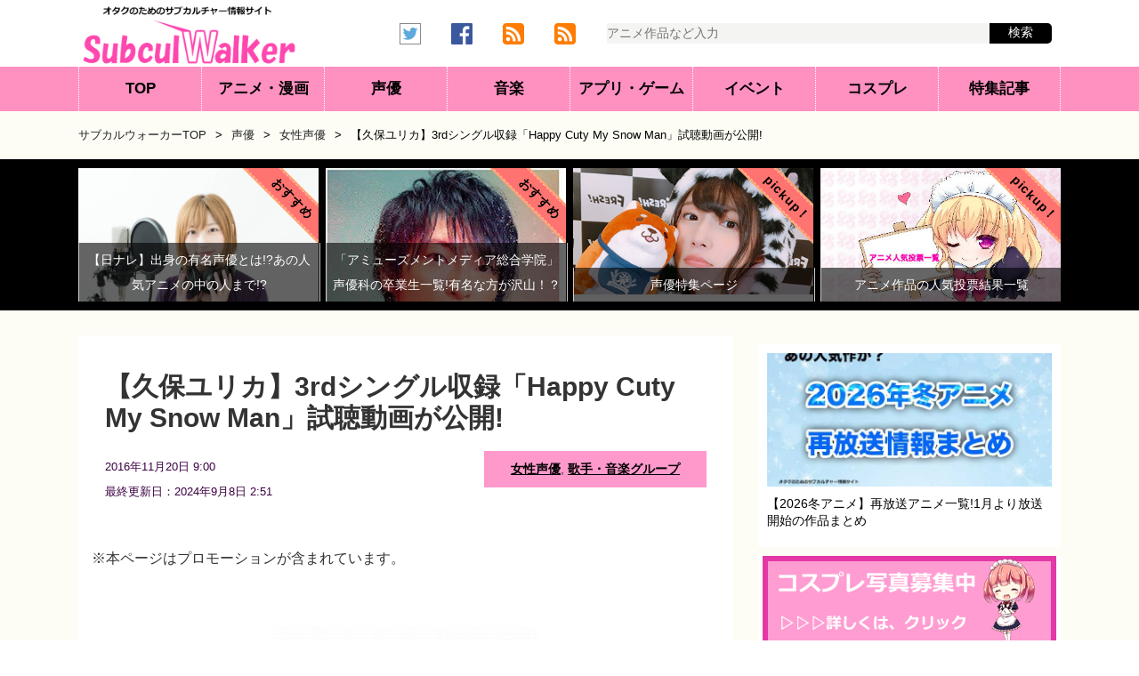

--- FILE ---
content_type: text/html; charset=UTF-8
request_url: https://subculwalker.com/archives/33664/
body_size: 16569
content:
<!DOCTYPE html>
<html lang="ja">
<head>
<meta charset="UTF-8">
<meta http-equiv="X-UA-Compatible" content="IE=Edge">
<meta name="google-site-verification" content="uNKFyNUL4SdTineRxAJKEb15M6LDiH_wa8UwTkjZCVI">
<meta name="msvalidate.01" content="79E9F39D81EE7EFF895D1038B73179BC">
<meta name="viewport" content="width=device-width, initial-scale=1, minimum-scale=1, maximum-scale=1, user-scalable=no">
<link rel="alternate" title="サブカルウォーカー RSS Feed" href="https://subculwalker.com/feed/">
<link rel="pingback" href="https://subculwalker.com/xmlrpc.php">
<link rel="shortcut icon" href="https://subculwalker.com/wp-content/themes/subculwalker/images/rogo1.ico">
<link rel="apple-touch-icon-precomposed" href="https://subculwalker.com/wp-content/themes/subculwalker/images/apple-touch-icon-precomposed.png">
<style>lite-youtube{background-color:#000;position:relative;display:block;contain:content;background-position:center center;background-size:cover;cursor:pointer;max-width:720px}lite-youtube::before{content:'';display:block;position:absolute;top:0;background-image:url([data-uri]);background-position:top;background-repeat:repeat-x;height:60px;padding-bottom:50px;width:100%;transition:all .2s cubic-bezier(0,0,.2,1)}lite-youtube::after{content:"";display:block;padding-bottom: calc(100% / (16 / 9))}lite-youtube>iframe{width:100%;height:100%;position:absolute;top:0;left:0;border:0}lite-youtube>.lty-playbtn{display:block;width:68px;height:48px;position:absolute;cursor:pointer;transform:translate3d(-50%,-50%,0);top:50%;left:50%;z-index:1;background-color:transparent;background-image:url(data:image/svg+xml;utf8,<svg\ xmlns=\"http://www.w3.org/2000/svg\"\ viewBox=\"0\ 0\ 68\ 48\"><path\ d=\"M66.52\ 7.74c-.78-2.93-2.49-5.41-5.42-6.19C55.79.13\ 34\ 0\ 34\ 0S12.21.13\ 6.9\ 1.55c-2.93.78-4.63\ 3.26-5.42\ 6.19C.06\ 13.05\ 0\ 24\ 0\ 24s.06\ 10.95\ 1.48\ 16.26c.78\ 2.93\ 2.49\ 5.41\ 5.42\ 6.19C12.21\ 47.87\ 34\ 48\ 34\ 48s21.79-.13\ 27.1-1.55c2.93-.78\ 4.64-3.26\ 5.42-6.19C67.94\ 34.95\ 68\ 24\ 68\ 24s-.06-10.95-1.48-16.26z\"\ fill=\"red\"/><path\ d=\"M45\ 24\ 27\ 14v20\"\ fill=\"white\"/></svg>);filter:grayscale(100%);transition:filter .1s cubic-bezier(0,0,.2,1);border:none}lite-youtube:hover>.lty-playbtn,lite-youtube .lty-playbtn:focus{filter:none}lite-youtube.lyt-activated{cursor:unset}lite-youtube.lyt-activated::before,lite-youtube.lyt-activated>.lty-playbtn{opacity:0;pointer-events:none}.lyt-visually-hidden{clip:rect(0 0 0 0);clip-path:inset(50%);height:1px;overflow:hidden;position:absolute;white-space:nowrap;width:1px}</style>
<title>【久保ユリカ】3rdシングル収録「Happy Cuty My Snow Man」試聴動画が公開! | サブカルウォーカー</title>
<style id='wp-img-auto-sizes-contain-inline-css' type='text/css'>img:is([sizes=auto i],[sizes^="auto," i]){contain-intrinsic-size:3000px 1500px}</style><style id='wp-block-library-inline-css' type='text/css'>:root{--wp-block-synced-color:#7a00df;--wp-block-synced-color--rgb:122 , 0 , 223;--wp-bound-block-color:var(--wp-block-synced-color);--wp-editor-canvas-background:#ddd;--wp-admin-theme-color:#007cba;--wp-admin-theme-color--rgb:0 , 124 , 186;--wp-admin-theme-color-darker-10:#006ba1;--wp-admin-theme-color-darker-10--rgb:0 , 107 , 160.5;--wp-admin-theme-color-darker-20:#005a87;--wp-admin-theme-color-darker-20--rgb:0 , 90 , 135;--wp-admin-border-width-focus:2px}@media (min-resolution:192dpi){:root{--wp-admin-border-width-focus:1.5px}}.wp-element-button{cursor:pointer}:root .has-very-light-gray-background-color{background-color:#eee}:root .has-very-dark-gray-background-color{background-color:#313131}:root .has-very-light-gray-color{color:#eee}:root .has-very-dark-gray-color{color:#313131}:root .has-vivid-green-cyan-to-vivid-cyan-blue-gradient-background{background:linear-gradient(135deg,#00d084,#0693e3)}:root .has-purple-crush-gradient-background{background:linear-gradient(135deg,#34e2e4,#4721fb 50%,#ab1dfe)}:root .has-hazy-dawn-gradient-background{background:linear-gradient(135deg,#faaca8,#dad0ec)}:root .has-subdued-olive-gradient-background{background:linear-gradient(135deg,#fafae1,#67a671)}:root .has-atomic-cream-gradient-background{background:linear-gradient(135deg,#fdd79a,#004a59)}:root .has-nightshade-gradient-background{background:linear-gradient(135deg,#330968,#31cdcf)}:root .has-midnight-gradient-background{background:linear-gradient(135deg,#020381,#2874fc)}:root{--wp--preset--font-size--normal:16px;--wp--preset--font-size--huge:42px}.has-regular-font-size{font-size:1em}.has-larger-font-size{font-size:2.625em}.has-normal-font-size{font-size:var(--wp--preset--font-size--normal)}.has-huge-font-size{font-size:var(--wp--preset--font-size--huge)}.has-text-align-center{text-align:center}.has-text-align-left{text-align:left}.has-text-align-right{text-align:right}.has-fit-text{white-space:nowrap!important}#end-resizable-editor-section{display:none}.aligncenter{clear:both}.items-justified-left{justify-content:flex-start}.items-justified-center{justify-content:center}.items-justified-right{justify-content:flex-end}.items-justified-space-between{justify-content:space-between}.screen-reader-text{border:0;clip-path:inset(50%);height:1px;margin:-1px;overflow:hidden;padding:0;position:absolute;width:1px;word-wrap:normal!important}.screen-reader-text:focus{background-color:#ddd;clip-path:none;color:#444;display:block;font-size:1em;height:auto;left:5px;line-height:normal;padding:15px 23px 14px;text-decoration:none;top:5px;width:auto;z-index:100000}html :where(.has-border-color){border-style:solid}html :where([style*=border-top-color]){border-top-style:solid}html :where([style*=border-right-color]){border-right-style:solid}html :where([style*=border-bottom-color]){border-bottom-style:solid}html :where([style*=border-left-color]){border-left-style:solid}html :where([style*=border-width]){border-style:solid}html :where([style*=border-top-width]){border-top-style:solid}html :where([style*=border-right-width]){border-right-style:solid}html :where([style*=border-bottom-width]){border-bottom-style:solid}html :where([style*=border-left-width]){border-left-style:solid}html :where(img[class*=wp-image-]){height:auto;max-width:100%}:where(figure){margin:0 0 1em}html :where(.is-position-sticky){--wp-admin--admin-bar--position-offset:var(--wp-admin--admin-bar--height,0)}@media screen and (max-width:600px){html :where(.is-position-sticky){--wp-admin--admin-bar--position-offset:0}}</style><style id='global-styles-inline-css' type='text/css'>:root{--wp--preset--aspect-ratio--square:1;--wp--preset--aspect-ratio--4-3: 4/3;--wp--preset--aspect-ratio--3-4: 3/4;--wp--preset--aspect-ratio--3-2: 3/2;--wp--preset--aspect-ratio--2-3: 2/3;--wp--preset--aspect-ratio--16-9: 16/9;--wp--preset--aspect-ratio--9-16: 9/16;--wp--preset--color--black:#000;--wp--preset--color--cyan-bluish-gray:#abb8c3;--wp--preset--color--white:#fff;--wp--preset--color--pale-pink:#f78da7;--wp--preset--color--vivid-red:#cf2e2e;--wp--preset--color--luminous-vivid-orange:#ff6900;--wp--preset--color--luminous-vivid-amber:#fcb900;--wp--preset--color--light-green-cyan:#7bdcb5;--wp--preset--color--vivid-green-cyan:#00d084;--wp--preset--color--pale-cyan-blue:#8ed1fc;--wp--preset--color--vivid-cyan-blue:#0693e3;--wp--preset--color--vivid-purple:#9b51e0;--wp--preset--gradient--vivid-cyan-blue-to-vivid-purple:linear-gradient(135deg,#0693e3 0%,#9b51e0 100%);--wp--preset--gradient--light-green-cyan-to-vivid-green-cyan:linear-gradient(135deg,#7adcb4 0%,#00d082 100%);--wp--preset--gradient--luminous-vivid-amber-to-luminous-vivid-orange:linear-gradient(135deg,#fcb900 0%,#ff6900 100%);--wp--preset--gradient--luminous-vivid-orange-to-vivid-red:linear-gradient(135deg,#ff6900 0%,#cf2e2e 100%);--wp--preset--gradient--very-light-gray-to-cyan-bluish-gray:linear-gradient(135deg,#eee 0%,#a9b8c3 100%);--wp--preset--gradient--cool-to-warm-spectrum:linear-gradient(135deg,#4aeadc 0%,#9778d1 20%,#cf2aba 40%,#ee2c82 60%,#fb6962 80%,#fef84c 100%);--wp--preset--gradient--blush-light-purple:linear-gradient(135deg,#ffceec 0%,#9896f0 100%);--wp--preset--gradient--blush-bordeaux:linear-gradient(135deg,#fecda5 0%,#fe2d2d 50%,#6b003e 100%);--wp--preset--gradient--luminous-dusk:linear-gradient(135deg,#ffcb70 0%,#c751c0 50%,#4158d0 100%);--wp--preset--gradient--pale-ocean:linear-gradient(135deg,#fff5cb 0%,#b6e3d4 50%,#33a7b5 100%);--wp--preset--gradient--electric-grass:linear-gradient(135deg,#caf880 0%,#71ce7e 100%);--wp--preset--gradient--midnight:linear-gradient(135deg,#020381 0%,#2874fc 100%);--wp--preset--font-size--small:13px;--wp--preset--font-size--medium:20px;--wp--preset--font-size--large:36px;--wp--preset--font-size--x-large:42px;--wp--preset--spacing--20:.44rem;--wp--preset--spacing--30:.67rem;--wp--preset--spacing--40:1rem;--wp--preset--spacing--50:1.5rem;--wp--preset--spacing--60:2.25rem;--wp--preset--spacing--70:3.38rem;--wp--preset--spacing--80:5.06rem;--wp--preset--shadow--natural:6px 6px 9px rgba(0,0,0,.2);--wp--preset--shadow--deep:12px 12px 50px rgba(0,0,0,.4);--wp--preset--shadow--sharp:6px 6px 0 rgba(0,0,0,.2);--wp--preset--shadow--outlined:6px 6px 0 -3px #fff , 6px 6px #000;--wp--preset--shadow--crisp:6px 6px 0 #000}:where(.is-layout-flex){gap:.5em}:where(.is-layout-grid){gap:.5em}body .is-layout-flex{display:flex}.is-layout-flex{flex-wrap:wrap;align-items:center}.is-layout-flex > :is(*, div){margin:0}body .is-layout-grid{display:grid}.is-layout-grid > :is(*, div){margin:0}:where(.wp-block-columns.is-layout-flex){gap:2em}:where(.wp-block-columns.is-layout-grid){gap:2em}:where(.wp-block-post-template.is-layout-flex){gap:1.25em}:where(.wp-block-post-template.is-layout-grid){gap:1.25em}.has-black-color{color:var(--wp--preset--color--black)!important}.has-cyan-bluish-gray-color{color:var(--wp--preset--color--cyan-bluish-gray)!important}.has-white-color{color:var(--wp--preset--color--white)!important}.has-pale-pink-color{color:var(--wp--preset--color--pale-pink)!important}.has-vivid-red-color{color:var(--wp--preset--color--vivid-red)!important}.has-luminous-vivid-orange-color{color:var(--wp--preset--color--luminous-vivid-orange)!important}.has-luminous-vivid-amber-color{color:var(--wp--preset--color--luminous-vivid-amber)!important}.has-light-green-cyan-color{color:var(--wp--preset--color--light-green-cyan)!important}.has-vivid-green-cyan-color{color:var(--wp--preset--color--vivid-green-cyan)!important}.has-pale-cyan-blue-color{color:var(--wp--preset--color--pale-cyan-blue)!important}.has-vivid-cyan-blue-color{color:var(--wp--preset--color--vivid-cyan-blue)!important}.has-vivid-purple-color{color:var(--wp--preset--color--vivid-purple)!important}.has-black-background-color{background-color:var(--wp--preset--color--black)!important}.has-cyan-bluish-gray-background-color{background-color:var(--wp--preset--color--cyan-bluish-gray)!important}.has-white-background-color{background-color:var(--wp--preset--color--white)!important}.has-pale-pink-background-color{background-color:var(--wp--preset--color--pale-pink)!important}.has-vivid-red-background-color{background-color:var(--wp--preset--color--vivid-red)!important}.has-luminous-vivid-orange-background-color{background-color:var(--wp--preset--color--luminous-vivid-orange)!important}.has-luminous-vivid-amber-background-color{background-color:var(--wp--preset--color--luminous-vivid-amber)!important}.has-light-green-cyan-background-color{background-color:var(--wp--preset--color--light-green-cyan)!important}.has-vivid-green-cyan-background-color{background-color:var(--wp--preset--color--vivid-green-cyan)!important}.has-pale-cyan-blue-background-color{background-color:var(--wp--preset--color--pale-cyan-blue)!important}.has-vivid-cyan-blue-background-color{background-color:var(--wp--preset--color--vivid-cyan-blue)!important}.has-vivid-purple-background-color{background-color:var(--wp--preset--color--vivid-purple)!important}.has-black-border-color{border-color:var(--wp--preset--color--black)!important}.has-cyan-bluish-gray-border-color{border-color:var(--wp--preset--color--cyan-bluish-gray)!important}.has-white-border-color{border-color:var(--wp--preset--color--white)!important}.has-pale-pink-border-color{border-color:var(--wp--preset--color--pale-pink)!important}.has-vivid-red-border-color{border-color:var(--wp--preset--color--vivid-red)!important}.has-luminous-vivid-orange-border-color{border-color:var(--wp--preset--color--luminous-vivid-orange)!important}.has-luminous-vivid-amber-border-color{border-color:var(--wp--preset--color--luminous-vivid-amber)!important}.has-light-green-cyan-border-color{border-color:var(--wp--preset--color--light-green-cyan)!important}.has-vivid-green-cyan-border-color{border-color:var(--wp--preset--color--vivid-green-cyan)!important}.has-pale-cyan-blue-border-color{border-color:var(--wp--preset--color--pale-cyan-blue)!important}.has-vivid-cyan-blue-border-color{border-color:var(--wp--preset--color--vivid-cyan-blue)!important}.has-vivid-purple-border-color{border-color:var(--wp--preset--color--vivid-purple)!important}.has-vivid-cyan-blue-to-vivid-purple-gradient-background{background:var(--wp--preset--gradient--vivid-cyan-blue-to-vivid-purple)!important}.has-light-green-cyan-to-vivid-green-cyan-gradient-background{background:var(--wp--preset--gradient--light-green-cyan-to-vivid-green-cyan)!important}.has-luminous-vivid-amber-to-luminous-vivid-orange-gradient-background{background:var(--wp--preset--gradient--luminous-vivid-amber-to-luminous-vivid-orange)!important}.has-luminous-vivid-orange-to-vivid-red-gradient-background{background:var(--wp--preset--gradient--luminous-vivid-orange-to-vivid-red)!important}.has-very-light-gray-to-cyan-bluish-gray-gradient-background{background:var(--wp--preset--gradient--very-light-gray-to-cyan-bluish-gray)!important}.has-cool-to-warm-spectrum-gradient-background{background:var(--wp--preset--gradient--cool-to-warm-spectrum)!important}.has-blush-light-purple-gradient-background{background:var(--wp--preset--gradient--blush-light-purple)!important}.has-blush-bordeaux-gradient-background{background:var(--wp--preset--gradient--blush-bordeaux)!important}.has-luminous-dusk-gradient-background{background:var(--wp--preset--gradient--luminous-dusk)!important}.has-pale-ocean-gradient-background{background:var(--wp--preset--gradient--pale-ocean)!important}.has-electric-grass-gradient-background{background:var(--wp--preset--gradient--electric-grass)!important}.has-midnight-gradient-background{background:var(--wp--preset--gradient--midnight)!important}.has-small-font-size{font-size:var(--wp--preset--font-size--small)!important}.has-medium-font-size{font-size:var(--wp--preset--font-size--medium)!important}.has-large-font-size{font-size:var(--wp--preset--font-size--large)!important}.has-x-large-font-size{font-size:var(--wp--preset--font-size--x-large)!important}</style><style id='classic-theme-styles-inline-css' type='text/css'>.wp-block-button__link{color:#fff;background-color:#32373c;border-radius:9999px;box-shadow:none;text-decoration:none;padding:calc(.667em + 2px) calc(1.333em + 2px);font-size:1.125em}.wp-block-file__button{background:#32373c;color:#fff;text-decoration:none}</style><link rel='stylesheet' id='my-style-css' href='https://subculwalker.com/wp-content/themes/subculwalker/style.css?ver=6.9' type='text/css' media='all'/><script data-ad-client="ca-pub-9608440074229631"></script>
<meta name='robots' content='index, follow, max-image-preview:large, max-snippet:-1, max-video-preview:-1'/>
<!-- This site is optimized with the Yoast SEO plugin v26.8 - https://yoast.com/product/yoast-seo-wordpress/ -->
<meta name="description" content="「ラブライブ!」小泉花陽 役、「大家さんは思春期!」里中チエ 役などで知られている人気声優の 久保ユリカさんの新曲で3枚目のシングルとなる「ありがとうの時間」の カップリング曲となる「Happy Cuty My Snow Man」の試聴動画が公開となりました。"/>
<link rel="canonical" href="https://subculwalker.com/archives/33664/"/>
<meta name="twitter:label1" content="執筆者"/>
<meta name="twitter:data1" content="サブカルウォーカー編集部"/>
<script type="application/ld+json" class="yoast-schema-graph">{"@context":"https://schema.org","@graph":[{"@type":"Article","@id":"https://subculwalker.com/archives/33664/#article","isPartOf":{"@id":"https://subculwalker.com/archives/33664/"},"author":{"name":"サブカルウォーカー編集部","@id":"https://subculwalker.com/#/schema/person/c77ba829a0c1b6d965877dc1f0a15bc3"},"headline":"【久保ユリカ】3rdシングル収録「Happy Cuty My Snow Man」試聴動画が公開!","datePublished":"2016-11-20T00:00:04+00:00","dateModified":"2024-09-07T17:51:23+00:00","mainEntityOfPage":{"@id":"https://subculwalker.com/archives/33664/"},"wordCount":70,"commentCount":0,"publisher":{"@id":"https://subculwalker.com/#organization"},"image":{"@id":"https://subculwalker.com/archives/33664/#primaryimage"},"thumbnailUrl":"https://subculwalker.com/wp-content/uploads/2016/11/kuboyurika.jpg","keywords":["久保ユリカ"],"articleSection":["女性声優","歌手・音楽グループ"],"inLanguage":"ja","potentialAction":[{"@type":"CommentAction","name":"Comment","target":["https://subculwalker.com/archives/33664/#respond"]}]},{"@type":"WebPage","@id":"https://subculwalker.com/archives/33664/","url":"https://subculwalker.com/archives/33664/","name":"【久保ユリカ】3rdシングル収録「Happy Cuty My Snow Man」試聴動画が公開!","isPartOf":{"@id":"https://subculwalker.com/#website"},"primaryImageOfPage":{"@id":"https://subculwalker.com/archives/33664/#primaryimage"},"image":{"@id":"https://subculwalker.com/archives/33664/#primaryimage"},"thumbnailUrl":"https://subculwalker.com/wp-content/uploads/2016/11/kuboyurika.jpg","datePublished":"2016-11-20T00:00:04+00:00","dateModified":"2024-09-07T17:51:23+00:00","description":"「ラブライブ!」小泉花陽 役、「大家さんは思春期!」里中チエ 役などで知られている人気声優の 久保ユリカさんの新曲で3枚目のシングルとなる「ありがとうの時間」の カップリング曲となる「Happy Cuty My Snow Man」の試聴動画が公開となりました。","breadcrumb":{"@id":"https://subculwalker.com/archives/33664/#breadcrumb"},"inLanguage":"ja","potentialAction":[{"@type":"ReadAction","target":["https://subculwalker.com/archives/33664/"]}]},{"@type":"ImageObject","inLanguage":"ja","@id":"https://subculwalker.com/archives/33664/#primaryimage","url":"https://subculwalker.com/wp-content/uploads/2016/11/kuboyurika.jpg","contentUrl":"https://subculwalker.com/wp-content/uploads/2016/11/kuboyurika.jpg","width":300,"height":297,"caption":"久保ユリカ"},{"@type":"BreadcrumbList","@id":"https://subculwalker.com/archives/33664/#breadcrumb","itemListElement":[{"@type":"ListItem","position":1,"name":"ホーム","item":"https://subculwalker.com/"},{"@type":"ListItem","position":2,"name":"【久保ユリカ】3rdシングル収録「Happy Cuty My Snow Man」試聴動画が公開!"}]},{"@type":"WebSite","@id":"https://subculwalker.com/#website","url":"https://subculwalker.com/","name":"サブカルウォーカー","description":"アニメ・声優などのサブカル関連の情報サイト","publisher":{"@id":"https://subculwalker.com/#organization"},"potentialAction":[{"@type":"SearchAction","target":{"@type":"EntryPoint","urlTemplate":"https://subculwalker.com/?s={search_term_string}"},"query-input":{"@type":"PropertyValueSpecification","valueRequired":true,"valueName":"search_term_string"}}],"inLanguage":"ja"},{"@type":"Organization","@id":"https://subculwalker.com/#organization","name":"Frebby","url":"https://subculwalker.com/","logo":{"@type":"ImageObject","inLanguage":"ja","@id":"https://subculwalker.com/#/schema/logo/image/","url":"https://subculwalker.com/wp-content/uploads/2021/02/logo7.png","contentUrl":"https://subculwalker.com/wp-content/uploads/2021/02/logo7.png","width":840,"height":254,"caption":"Frebby"},"image":{"@id":"https://subculwalker.com/#/schema/logo/image/"}},{"@type":"Person","@id":"https://subculwalker.com/#/schema/person/c77ba829a0c1b6d965877dc1f0a15bc3","name":"サブカルウォーカー編集部","image":{"@type":"ImageObject","inLanguage":"ja","@id":"https://subculwalker.com/#/schema/person/image/","url":"https://secure.gravatar.com/avatar/35dd6ac42aac7b226560975e50aacfdad50ea63bf1c5b69c24116efd70278ba4?s=96&d=mm&r=g","contentUrl":"https://secure.gravatar.com/avatar/35dd6ac42aac7b226560975e50aacfdad50ea63bf1c5b69c24116efd70278ba4?s=96&d=mm&r=g","caption":"サブカルウォーカー編集部"},"description":"サブカルウォーカー編集部です。 毎日、アニメや声優、ゲーム、音楽やアイドル、コスプレなどのサブカルチャー関連のニュースやコラムなどを執筆しております。","sameAs":["http://subculwalker.com/","https://www.facebook.com/subculwk/","https://x.com/https://twitter.com/subculwalker"]}]}</script>
<!-- / Yoast SEO plugin. -->
<link rel='dns-prefetch' href='//lh3.googleusercontent.com'/>
<link rel='dns-prefetch' href='//pagead2.googlesyndication.com'/>
<link rel='dns-prefetch' href='//adservice.google.co.jp'/>
<link rel='dns-prefetch' href='//adservice.google.com'/>
<link rel='dns-prefetch' href='//googleads.g.doubleclick.net'/>
<meta property="og:title" content="【久保ユリカ】3rdシングル収録「Happy Cuty My Snow Man」試聴動画が公開!"/>
<meta property="og:description" content="出典：http://www.amazon.co.jp/ 「ラブライブ!」小泉花陽 役、「大家さんは思春期!」里中チエ 役などで知られている人気声優の 久保ユリカさんの新曲で3枚目のシングルとなる「あり"/>
<meta property="og:type" content="article"/>
<meta property="og:url" content="https://subculwalker.com/archives/33664/"/>
<meta property="og:image" content="https://subculwalker.com/wp-content/uploads/2016/11/kuboyurika.jpg"/>
<meta property="og:site_name" content="サブカルウォーカー"/>
<meta name="twitter:card" content="summary_large_image"/>
<meta name="twitter:site" content="@subculwalker"/>
<meta property="og:locale" content="ja_JP"/>
<meta property="fb:app_id" content="563943127084386">
</head>
<body class="wp-singular post-template-default single single-post postid-33664 single-format-standard wp-theme-subculwalker"><noscript><meta HTTP-EQUIV="refresh" content="0;url='https://subculwalker.com/archives/33664/?PageSpeed=noscript'" /><style><!--table,div,span,font,p{display:none} --></style><div style="display:block">Please click <a href="https://subculwalker.com/archives/33664/?PageSpeed=noscript">here</a> if you are not redirected within a few seconds.</div></noscript>
<div id="wrap">
<header>
<div id="header"><div id="header-in"><div class="logo">
<a href="https://subculwalker.com/"><img src="https://subculwalker.com/wp-content/themes/subculwalker/images/subculwalker.png" alt="サブカルウォーカー | アニメやゲームなどのサブカルチャー関連の情報サイト"/></a>
</div>
<div class="r-header_box">
<div id="headnav">
<div class="headnavinner">
<ul>
<li class="external">
<a href="https://twitter.com/subculwalker" rel="noopener" target="_blank"><img src="https://subculwalker.com/wp-content/themes/subculwalker/images/twitter12.png" alt="twitter"/></a>
</li>
<li class="external">
<a href="https://www.facebook.com/subculwk" rel="noopener" target="_blank"><img src="https://subculwalker.com/wp-content/themes/subculwalker/images/FB.png" alt="fb"/></a>
</li>
<li class="external">
<a href="https://subculwalker.com/feed/" rel="noopener" target="_blank"><img src="https://subculwalker.com/wp-content/themes/subculwalker/images/rss1.png.pagespeed.ce.vuOr_qzKGA.png" alt="rss"/></a>
</li>
<li class="external">
<a href='https://subculwalker.com/archives/news/feed' target='blank'><img src="https://subculwalker.com/wp-content/themes/subculwalker/images/rss1.png.pagespeed.ce.vuOr_qzKGA.png" alt="rss"/></a>
</li>
</ul>
<form method="get" action="https://subculwalker.com/" id="cse-search-box">
<input type="text" name="s" class="search" placeholder="アニメ作品など入力"/>
<input type="submit" value="検索"/>
</form> </div>
</div>
</div>
</div></div>
<nav id="global-nav">
<div class="nav-inner">
<ul>
<li id="menu1"><a href="https://subculwalker.com/">TOP</a></li>
<li id="menu2"><a href="https://subculwalker.com/archives/category/anime/">アニメ・漫画</a></li>
<li id="menu3"><a href="https://subculwalker.com/archives/category/seiyu/">声優</a></li>
<li id="menu4"><a href="https://subculwalker.com/archives/category/music/">音楽</a></li>
<li id="menu5"><a href="https://subculwalker.com/archives/category/game/">アプリ・ゲーム</a></li>
<li id="menu6"><a href="https://subculwalker.com/archives/category/event/">イベント</a></li>
<li id="menu7"><a href="https://subculwalker.com/archives/category/cosplay/">コスプレ</a></li>
<li id="menu8"><a href="https://subculwalker.com/archives/category/recommend/">特集記事</a></li>
</ul>
</div>
</nav>
</header><div id="content">
<div class="kuzu"><div id="breadcrumb"><div id="breadcrumb"><ul><li><a href="https://subculwalker.com"><span>サブカルウォーカーTOP</span></a><span class="pankuzu_in">></span></li><li><a href="https://subculwalker.com/archives/category/seiyu/"><span>声優</span></a><span class="pankuzu_in">></span></li><li><a href="https://subculwalker.com/archives/category/seiyu/w-seiyu/"><span>女性声優</span></a><span class="pankuzu_in">></span></li><li><span>【久保ユリカ】3rdシングル収録「Happy Cuty My Snow Man」試聴動画が公開!</span></li></ul></div></div></div>
<section>
<div class="panel">
<div class="panel-inner">
<figure class="panel-content">
<div class="panel_rb">
   <span class="rb">おすすめ</span>
</div>
<a href="https://subculwalker.com/archives/63704/">
<img src="https://subculwalker.com/wp-content/uploads/2019/03/seiyu-2.jpg.pagespeed.ce.k2mhCU7Wbv.jpg" alt="【日ナレ】出身の有名声優とは!?あの人気アニメの中の人まで!?" width="640" height="480" class="aligncenter size-full wp-image-63705"/>
<div class="panel-caption"><p>【日ナレ】出身の有名声優とは!?あの人気アニメの中の人まで!?</p></div>
</a>
</figure>
<figure class="panel-content" style="margin-left: 8px;">
<div class="panel_rb">
   <span class="rb">おすすめ</span>
</div>
<a href="https://subculwalker.com/archives/69253/">
<img src="https://subculwalker.com/wp-content/uploads/2019/10/kakiharatesuya.jpg.pagespeed.ce.crJxvGHzuR.jpg" alt="柿原徹也" width="300" height="291" class="aligncenter size-full wp-image-69344"/>
<div class="panel-caption"><p>「アミューズメントメディア総合学院」声優科の卒業生一覧!有名な方が沢山！？</p></div>
</a>
</figure>
<figure class="panel-content" style="margin-left: 8px;">
<div class="panel_rb">
   <span class="rb">pickup！</span>
</div>
<a href="https://subculwalker.com/archives/category/recommend/seiyu-feature/">
<img src="https://subculwalker.com/wp-content/uploads/2018/01/maaya.jpg" alt="声優の特集ページ一覧です。" width="400" height="210" class="aligncenter size-full wp-image-46755"/>
<div class="panel-caption"><p>声優特集ページ</p></div>
</a>
</figure>
<figure class="panel-content" style="margin-left: 8px;">
<div class="panel_rb">
   <span class="rb">pickup！</span>
</div>
<a href="https://subculwalker.com/archives/category/recommend/vote/">
<img src="https://subculwalker.com/wp-content/uploads/2016/10/anime.jpg" alt="アニメ 人気投票"/>
<div class="panel-caption"><p>アニメ作品の人気投票結果一覧</p></div>
</a>
</figure>
</div>
</div>
</section>
　	<div id="container">
<div id="main">
<div class="post">
<article>
<header>
<div class="kizi">
<h1 class="entry-title">【久保ユリカ】3rdシングル収録「Happy Cuty My Snow Man」試聴動画が公開!</h1>
<div class="article-infobox">
<p>
<span class="date">
2016年11月20日 9:00<br>
<time class="entry-date date updated" datetime="2024-09-08T02:51:23+09:00">最終更新日：2024年9月8日 2:51</time>
</span>
<span class="cat"><a href="https://subculwalker.com/archives/category/seiyu/w-seiyu/" rel="category tag">女性声優</a>, <a href="https://subculwalker.com/archives/category/music/singer/" rel="category tag">歌手・音楽グループ</a></span>
</p>
</div>
</div>
</header>
<p>※本ページはプロモーションが含まれています。</p>
<div class="kizi">
<div class="post-in">
<p><img fetchpriority="high" decoding="async" class="aligncenter size-full wp-image-33665" src="https://subculwalker.com/wp-content/uploads/2016/11/kuboyurika.jpg" alt="久保ユリカ" width="300" height="297" srcset="https://subculwalker.com/wp-content/uploads/2016/11/kuboyurika.jpg 300w, https://subculwalker.com/wp-content/uploads/2016/11/kuboyurika-150x150.jpg 150w, https://subculwalker.com/wp-content/uploads/2016/11/kuboyurika-100x100.jpg 100w, https://subculwalker.com/wp-content/uploads/2016/11/kuboyurika-110x110.jpg 110w, https://subculwalker.com/wp-content/uploads/2016/11/kuboyurika-96x95.jpg 96w" sizes="(max-width: 300px) 100vw, 300px"/></p>
<p class="content_source">出典：<a href="https://www.amazon.co.jp/%E3%81%82%E3%82%8A%E3%81%8C%E3%81%A8%E3%81%86%E3%81%AE%E6%99%82%E9%96%93-%E5%88%9D%E5%9B%9E%E9%99%90%E5%AE%9A%E7%9B%A4-DVD%E4%BB%98-%E4%B9%85%E4%BF%9D%E3%83%A6%E3%83%AA%E3%82%AB/dp/B01LYFXGPZ/ref=sr_1_2?ie=UTF8&amp;qid=1479551409&amp;sr=8-2&amp;keywords=%E4%B9%85%E4%BF%9D%E3%83%A6%E3%83%AA%E3%82%AB" target="_blank" rel="noopener">http://www.amazon.co.jp/</a></p>
<p>「ラブライブ!」小泉花陽 役、「大家さんは思春期!」里中チエ 役などで知られている人気声優の<br/>
久保ユリカさんの新曲で3枚目のシングルとなる「ありがとうの時間」の<br/>
カップリング曲となる「Happy Cuty My Snow Man」の試聴動画が公開となりました。</p>
<p>&nbsp;</p>
<p>「Happy Cuty My Snow Man」は、<br/>
作詞をhotaru、作曲・編曲をTom-H@ckが担当しています。<br/>
是非、チェックしてみてくださいね！</p>
<p>&nbsp;</p>
<p>&nbsp;</p>
<p>また、<br/>
3rdシングル「ありがとうの時間」の表題曲となっている「ありがとうの時間」の<br/>
MVも公開となっていますので合わせてチェック！！！</p>
<p>&nbsp;</p>
<p>そんな、<br/>
久保ユリカさんの3rdシングル「ありがとうの時間」は、<br/>
12月7日ににリリースとなります！！</p>
<p>&nbsp;</p>
<p>&nbsp;</p>
<p>久保ユリカさんは、<br/>
2016年2月17日に発売された1stシングル「Lovely Lovely Strawberry」でソロアーティストデビュー。<br/>
アニメなどへの声優活動と共に、アーティスト活躍も行っている注目の声優さんです。</p>
<p>&nbsp;</p>
<p><aside>
<div class="p_post-ad1">
<!-- SW-投稿ページ（記事中） -->
<ins class="adsbygoogle" style="display:block" data-ad-client="ca-pub-9608440074229631" data-ad-slot="6500424668" data-ad-format="auto" data-full-width-responsive="true"></ins>
<script>
     (adsbygoogle = window.adsbygoogle || []).push({});
</script>
</div>
</aside>
<aside>
<div class="s_post-ad1">
<!-- 投稿ー記事中ーSP0（sw） -->
<ins class="adsbygoogle" style="display:block" data-ad-client="ca-pub-9608440074229631" data-ad-slot="2080676931" data-ad-format="auto" data-full-width-responsive="true"></ins>
<script>
     (adsbygoogle = window.adsbygoogle || []).push({});
</script>
</div>
</aside></p>
<p>&nbsp;</p>
<div id="toc"></div><h2>3rdシングル c/w 「Happy Cuty My Snow Man」試聴動画</h2>
<p><iframe src="https://www.youtube.com/embed/Hwex_F1IVmI" width="100%" height="300" frameborder="0" allowfullscreen="allowfullscreen"></iframe></p>
<aside>
<!-- 記事中-h2(1) -->
<ins class="adsbygoogle" style="display:block" data-ad-client="ca-pub-9608440074229631" data-ad-slot="9226262257" data-ad-format="auto" data-full-width-responsive="true"></ins>
<script>
     (adsbygoogle = window.adsbygoogle || []).push({});
</script>
</aside><h2>久保ユリカ 3rdシングル「ありがとうの時間」</h2>
<p>タイトル：「ありがとうの時間」<br/>
収録楽曲：「ありがとうの時間」他<br/>
発売日：12月7日<br/>
価格：<br/>
・【初回限定盤】：1,759円（＋税）<br/>
・【通常盤】：1,250円（＋税）</p>
<h3>収録楽曲</h3>
<p>１.「ありがとうの時間」<br/>
作詞・作曲：スムルース　徳田憲治 / 編曲：スムルース<br/>
２.「Happy Cuty My Snow Man」<br/>
3.「ありがとうの時間」(Instrumental)<br/>
4.「Happy Cuty My Snow Man」(Instrumental)</p>
<p>&nbsp;</p>
<div class="poststrg2"><span style="font-weight: bold;">Amazonでチェック＞＞＞</span><a href="http://amzn.to/2gtVL1k" target="_blank" rel="noopener">久保ユリカ 3rdシングル「ありがとうの時間」</a></div>
<h2>合わせて読んでいきませんか？</h2>
<p>・<a href="https://subculwalker.com/archives/33431/">【久保ユリカ】3rdシングル「ありがとうの時間」のMVが公開!!</a><br/>
・<a href="https://subculwalker.com/archives/32732/">【久保ユリカ】3rdシングル「ありがとうの時間」が12月に発売決定!!</a><br/>
・【久保ユリカ】2ndシングルが8月にリリース決定!!<br/>
・<a href="https://subculwalker.com/archives/8107/">【久保ユリカ】ブログとTwitterを休止!かわいい画像は、インスタで!</a><br/>
・<a href="https://subculwalker.com/archives/7012/">【声優 久保ユリカ】クレアボイス所属に！フリーから声優事務所へ！</a></p>
<p>&nbsp;</p>
<p>&nbsp;</p>
<div class="poststrg1"><span style="font-weight: bold;">関連サイト</span><br/>
<a href="http://shikaco.jp/" target="_blank" rel="noopener">「久保ユリカ」公式サイト</a></div>
</div>
</div>
</article>
<aside>
<div class="p_post-ad">
<!-- sw-記事最後-pc -->
<ins class="adsbygoogle" style="display:block" data-ad-client="ca-pub-9608440074229631" data-ad-slot="8845169364" data-ad-format="auto" data-full-width-responsive="true"></ins>
<script>
     (adsbygoogle = window.adsbygoogle || []).push({});
</script>
</div>
</aside>
<div class="share">
<p>＞＞＞宜しければ記事のシェアにご協力お願い致します！！</p>
<div class="button-whole">
<a class="button-link opensub" id="twitter" href="http://twitter.com/intent/tweet?text=%E3%80%90%E4%B9%85%E4%BF%9D%E3%83%A6%E3%83%AA%E3%82%AB%E3%80%913rd%E3%82%B7%E3%83%B3%E3%82%B0%E3%83%AB%E5%8F%8E%E9%8C%B2%E3%80%8CHappy+Cuty+My+Snow+Man%E3%80%8D%E8%A9%A6%E8%81%B4%E5%8B%95%E7%94%BB%E3%81%8C%E5%85%AC%E9%96%8B%21&amp;https%3A%2F%2Fsubculwalker.com%2Farchives%2F33664%2F&amp;url=https%3A%2F%2Fsubculwalker.com%2Farchives%2F33664%2F" target="_blank" title="Twitterで共有">
 <i class="fa fa-twitter">ツイート</i>
</a>
</div>
<div class="button-whole">
<a class="button-link opensub" id="facebook" href="http://www.facebook.com/sharer.php?u=https%3A%2F%2Fsubculwalker.com%2Farchives%2F33664%2F&amp;t=%E3%80%90%E4%B9%85%E4%BF%9D%E3%83%A6%E3%83%AA%E3%82%AB%E3%80%913rd%E3%82%B7%E3%83%B3%E3%82%B0%E3%83%AB%E5%8F%8E%E9%8C%B2%E3%80%8CHappy+Cuty+My+Snow+Man%E3%80%8D%E8%A9%A6%E8%81%B4%E5%8B%95%E7%94%BB%E3%81%8C%E5%85%AC%E9%96%8B%21" target="_blank" title="Facebookで共有">
 <i class="fa fa-facebook">シェア</i>
</a>
</div>
<div class="button-whole">
<a class="button-link opensub" id="hatena" href="http://b.hatena.ne.jp/add?mode=confirm&amp;url=https%3A%2F%2Fsubculwalker.com%2Farchives%2F33664%2F&amp;title=%E3%80%90%E4%B9%85%E4%BF%9D%E3%83%A6%E3%83%AA%E3%82%AB%E3%80%913rd%E3%82%B7%E3%83%B3%E3%82%B0%E3%83%AB%E5%8F%8E%E9%8C%B2%E3%80%8CHappy+Cuty+My+Snow+Man%E3%80%8D%E8%A9%A6%E8%81%B4%E5%8B%95%E7%94%BB%E3%81%8C%E5%85%AC%E9%96%8B%21" target="_blank" data-hatena-bookmark-title="https://subculwalker.com/archives/33664/" title="このエントリーをはてなブックマークに追加">
 <span style="font-weight:bold;">B!ブックマーク</span>
</a>
</div>
</div><div class="tag_post">
<div class="tag_box">
<img data-src="https://subculwalker.com/wp-content/uploads/2018/01/tag.png" alt="" width="25" height="25" class="lazyload none size-full wp-image-47151"/>
<p class="tag_tit">関連タグ</p>
</div>
<ul><li><a href="https://subculwalker.com/archives/tag/kubo-yurika/" rel="tag">久保ユリカ</a></li></ul>	</div>
<div class="p-entry_sns">
<div class="p-entry_sns_follow">
<p class="p-entry__tw-follow__item">Twitterでフォローしよう！</p>
<a href="https://twitter.com/subculwalker" class="twitter-follow-button p-entry__tw-follow__item" data-show-count="false" data-size="large" data-show-screen-name="false">Follow @subculwalker</a>
</div>
<div class="p-entry_sns_line">
<p class="p-entry__tw-follow__item">LINEに記事が届く！</p>
<a href="http://line.me/ti/p/%40zea2394m"><img class="lazyload alignnone size-full wp-image-9123" data-src="https://subculwalker.com/wp-content/uploads/2015/02/line.png" alt="line" width="100" height="30"/></a>
</div>
</div>
<section>
<div id="profile" class="clearfix">
<p id="profile-title"><i class="fa fa-pencil" aria-hidden="true"></i> この記事を執筆したライター：<a href="https://subculwalker.com/archives/author/subcul/">サブカルウォーカー編集部</a></p>
<div id="profile-thumbnail">
<img alt='' src='https://secure.gravatar.com/avatar/35dd6ac42aac7b226560975e50aacfdad50ea63bf1c5b69c24116efd70278ba4?s=80&#038;d=mm&#038;r=g' srcset='https://secure.gravatar.com/avatar/35dd6ac42aac7b226560975e50aacfdad50ea63bf1c5b69c24116efd70278ba4?s=160&#038;d=mm&#038;r=g 2x' class='avatar avatar-80 photo' height='80' width='80' loading='lazy' decoding='async'/></div>
<div id="profile-info" class="clearfix">
<p>サブカルウォーカー編集部です。
毎日、アニメや声優、ゲーム、音楽やアイドル、コスプレなどのサブカルチャー関連のニュースやコラムなどを執筆しております。</p>
<div id="writter-follow">
<span class="follow-button">
<a class="twitter" href="https://twitter.com/subculwalker" target="_blank" title="Twitterをフォロー" rel="nofollow"><i class="fa fa-twitter" aria-hidden="true"></i></a>
</span>
<span class="follow-button">
<a class="facebook" href="https://www.facebook.com/subculwk/" target="_blank" title="Facebookをフォロー" rel="nofollow"><i class="fa fa-facebook" aria-hidden="true"></i></a>
</span>
</div>
</div>
</div>
</section>	</div>
<section>
<h2 class="kanren">関連記事一覧</h2>
<div class="related-post">
<div class="related">
<a href="https://subculwalker.com/archives/38432/" title="【水樹奈々】新曲2枚同時リリース記念ニコ生が本日実施!!ライブ映像もお届け!">
<!-- サムネイル表示 -->
<div class="related_thumbnail">
<img width="150" height="150" src="https://subculwalker.com/wp-content/uploads/2017/07/mizukinana-150x150.jpg" class="attachment-150x150 size-150x150 wp-post-image" alt="【水樹奈々】新曲2枚同時リリース記念ニコ生が本日実施!!ライブ映像もお届け!" title="【水樹奈々】新曲2枚同時リリース記念ニコ生が本日実施!!ライブ映像もお届け!" decoding="async" loading="lazy" srcset="https://subculwalker.com/wp-content/uploads/2017/07/mizukinana-150x150.jpg 150w, https://subculwalker.com/wp-content/uploads/2017/07/mizukinana-100x100.jpg 100w, https://subculwalker.com/wp-content/uploads/2017/07/mizukinana-110x110.jpg 110w, https://subculwalker.com/wp-content/uploads/2017/07/mizukinana-200x200.jpg 200w" sizes="auto, (max-width: 150px) 100vw, 150px"/> </div>
<div class="related_content">
<h3>【水樹奈々】新曲2枚同時リリース記念ニコ生が本日実施!!ライブ映像もお届け!</h3>
</div>
</a>
</div>
<div class="related">
<a href="https://subculwalker.com/archives/61999/" title="【小倉唯】パーソナルブックの発売決定!「ゆいコレ」未公開カットや新規カットを収録">
<!-- サムネイル表示 -->
<div class="related_thumbnail">
<img width="150" height="150" src="https://subculwalker.com/wp-content/uploads/2019/02/ogurayui1-150x150.jpg.pagespeed.ce.SPyyKbHAKV.jpg" class="attachment-150x150 size-150x150 wp-post-image" alt="【小倉唯】パーソナルブックの発売決定!「ゆいコレ」未公開カットや新規カットを収録" title="【小倉唯】パーソナルブックの発売決定!「ゆいコレ」未公開カットや新規カットを収録" decoding="async" loading="lazy" srcset="https://subculwalker.com/wp-content/uploads/2019/02/ogurayui1-150x150.jpg.pagespeed.ce.SPyyKbHAKV.jpg 150w, https://subculwalker.com/wp-content/uploads/2019/02/ogurayui1-100x100.jpg 100w, https://subculwalker.com/wp-content/uploads/2019/02/ogurayui1-110x110.jpg 110w, https://subculwalker.com/wp-content/uploads/2019/02/ogurayui1-200x200.jpg 200w" sizes="auto, (max-width: 150px) 100vw, 150px"/> </div>
<div class="related_content">
<h3>【小倉唯】パーソナルブックの発売決定!「ゆいコレ」未公開カットや新規カットを収録</h3>
</div>
</a>
</div>
<div class="related">
<a href="https://subculwalker.com/archives/68385/" title="【斉藤朱夏】1stシングル「パパパ」が発売決定!声優として出演のアニメのOPに">
<!-- サムネイル表示 -->
<div class="related_thumbnail">
<img width="150" height="150" src="https://subculwalker.com/wp-content/uploads/2019/08/saitousyuka-papapa-150x150.jpg" class="attachment-150x150 size-150x150 wp-post-image" alt="【斉藤朱夏】1stシングル「パパパ」が発売決定!声優として出演のアニメのOPに" title="【斉藤朱夏】1stシングル「パパパ」が発売決定!声優として出演のアニメのOPに" decoding="async" loading="lazy" srcset="https://subculwalker.com/wp-content/uploads/2019/08/saitousyuka-papapa-150x150.jpg 150w, https://subculwalker.com/wp-content/uploads/2019/08/saitousyuka-papapa-100x100.jpg 100w, https://subculwalker.com/wp-content/uploads/2019/08/saitousyuka-papapa-110x110.jpg 110w, https://subculwalker.com/wp-content/uploads/2019/08/saitousyuka-papapa-200x200.jpg 200w" sizes="auto, (max-width: 150px) 100vw, 150px"/> </div>
<div class="related_content">
<h3>【斉藤朱夏】1stシングル「パパパ」が発売決定!声優として出演のアニメのOPに</h3>
</div>
</a>
</div>
<div class="related">
<a href="https://subculwalker.com/archives/27828/" title="【南條愛乃】5thシングル「ゼロイチキセキ」のMV（TV SPOT）が公開!">
<!-- サムネイル表示 -->
<div class="related_thumbnail">
<img width="150" height="150" src="https://subculwalker.com/wp-content/uploads/2015/06/南條愛乃-150x150.jpg" class="attachment-150x150 size-150x150 wp-post-image" alt="【南條愛乃】5thシングル「ゼロイチキセキ」のMV（TV SPOT）が公開!" title="【南條愛乃】5thシングル「ゼロイチキセキ」のMV（TV SPOT）が公開!" decoding="async" loading="lazy" srcset="https://subculwalker.com/wp-content/uploads/2015/06/南條愛乃-150x150.jpg 150w, https://subculwalker.com/wp-content/uploads/2015/06/南條愛乃-100x100.jpg 100w, https://subculwalker.com/wp-content/uploads/2015/06/南條愛乃-110x110.jpg 110w, https://subculwalker.com/wp-content/uploads/2015/06/南條愛乃-96x95.jpg 96w, https://subculwalker.com/wp-content/uploads/2015/06/南條愛乃.jpg 200w" sizes="auto, (max-width: 150px) 100vw, 150px"/> </div>
<div class="related_content">
<h3>【南條愛乃】5thシングル「ゼロイチキセキ」のMV（TV SPOT）が公開!</h3>
</div>
</a>
</div>
<div class="related">
<a href="https://subculwalker.com/archives/71028/" title="3月24日は声優「青木瑠璃子」さんの誕生日!ファンからの祝福コメント募集します">
<!-- サムネイル表示 -->
<div class="related_thumbnail">
<img width="150" height="150" src="https://subculwalker.com/wp-content/uploads/2019/03/aoki-150x150.jpg" class="attachment-150x150 size-150x150 wp-post-image" alt="3月24日は声優「青木瑠璃子」さんの誕生日!ファンからの祝福コメント募集します" title="3月24日は声優「青木瑠璃子」さんの誕生日!ファンからの祝福コメント募集します" decoding="async" loading="lazy" srcset="https://subculwalker.com/wp-content/uploads/2019/03/aoki-150x150.jpg 150w, https://subculwalker.com/wp-content/uploads/2019/03/aoki-100x100.jpg 100w, https://subculwalker.com/wp-content/uploads/2019/03/aoki-110x110.jpg 110w, https://subculwalker.com/wp-content/uploads/2019/03/aoki-200x200.jpg 200w" sizes="auto, (max-width: 150px) 100vw, 150px"/> </div>
<div class="related_content">
<h3>3月24日は声優「青木瑠璃子」さんの誕生日!ファンからの祝福コメント募集します</h3>
</div>
</a>
</div>
<div class="related">
<a href="https://subculwalker.com/archives/34517/" title="声優「洲崎綾」さん誕生日記念!ファンの祝福コメントを紹介">
<!-- サムネイル表示 -->
<div class="related_thumbnail">
<img width="150" height="150" src="https://subculwalker.com/wp-content/uploads/2017/10/suzaki-150x150.jpg" class="attachment-150x150 size-150x150 wp-post-image" alt="声優「洲崎綾」さん誕生日記念!ファンの祝福コメントを紹介" title="声優「洲崎綾」さん誕生日記念!ファンの祝福コメントを紹介" decoding="async" loading="lazy" srcset="https://subculwalker.com/wp-content/uploads/2017/10/suzaki-150x150.jpg 150w, https://subculwalker.com/wp-content/uploads/2017/10/suzaki-100x100.jpg.pagespeed.ce.LxBi8iLfqf.jpg 100w, https://subculwalker.com/wp-content/uploads/2017/10/suzaki-110x110.jpg.pagespeed.ce.GFr4lHvb85.jpg 110w, https://subculwalker.com/wp-content/uploads/2017/10/suzaki-200x200.jpg 200w" sizes="auto, (max-width: 150px) 100vw, 150px"/> </div>
<div class="related_content">
<h3>声優「洲崎綾」さん誕生日記念!ファンの祝福コメントを紹介</h3>
</div>
</a>
</div>
<div class="related">
<a href="https://subculwalker.com/archives/30932/" title="【佐藤聡美】3rdシングルのタイトルが『雨の菫青石』に決定!!ファン必見">
<!-- サムネイル表示 -->
<div class="related_thumbnail">
<img width="150" height="150" src="https://subculwalker.com/wp-content/uploads/2016/07/satosatomi-150x150.jpg" class="attachment-150x150 size-150x150 wp-post-image" alt="【佐藤聡美】3rdシングルのタイトルが『雨の菫青石』に決定!!ファン必見" title="【佐藤聡美】3rdシングルのタイトルが『雨の菫青石』に決定!!ファン必見" decoding="async" loading="lazy" srcset="https://subculwalker.com/wp-content/uploads/2016/07/satosatomi-150x150.jpg 150w, https://subculwalker.com/wp-content/uploads/2016/07/satosatomi-100x100.jpg 100w, https://subculwalker.com/wp-content/uploads/2016/07/satosatomi-110x110.jpg 110w, https://subculwalker.com/wp-content/uploads/2016/07/satosatomi-200x200.jpg 200w" sizes="auto, (max-width: 150px) 100vw, 150px"/> </div>
<div class="related_content">
<h3>【佐藤聡美】3rdシングルのタイトルが『雨の菫青石』に決定!!ファン必見</h3>
</div>
</a>
</div>
<div class="related">
<a href="https://subculwalker.com/archives/38758/" title="【小倉唯】アハ！体験ムービーが公開!あなたは違いがわかる!?">
<!-- サムネイル表示 -->
<div class="related_thumbnail">
<img width="150" height="150" src="https://subculwalker.com/wp-content/uploads/2017/07/ogurayui-150x150.jpg" class="attachment-150x150 size-150x150 wp-post-image" alt="【小倉唯】アハ！体験ムービーが公開!あなたは違いがわかる!?" title="【小倉唯】アハ！体験ムービーが公開!あなたは違いがわかる!?" decoding="async" loading="lazy" srcset="https://subculwalker.com/wp-content/uploads/2017/07/ogurayui-150x150.jpg 150w, https://subculwalker.com/wp-content/uploads/2017/07/ogurayui-100x100.jpg 100w, https://subculwalker.com/wp-content/uploads/2017/07/ogurayui-110x110.jpg 110w, https://subculwalker.com/wp-content/uploads/2017/07/ogurayui-200x200.jpg 200w" sizes="auto, (max-width: 150px) 100vw, 150px"/> </div>
<div class="related_content">
<h3>【小倉唯】アハ！体験ムービーが公開!あなたは違いがわかる!?</h3>
</div>
</a>
</div>
<div class="related">
<a href="https://subculwalker.com/archives/8456/" title="【三森すずこ】2ndアルバム発売記念ニコ生特番を放送!ゲストに大坪由佳ほか">
<!-- サムネイル表示 -->
<div class="related_thumbnail">
<img width="150" height="150" src="https://subculwalker.com/wp-content/uploads/2015/02/-2015-02-17-23.02.40-e1424181820985-150x150.png" class="attachment-150x150 size-150x150 wp-post-image" alt="【三森すずこ】2ndアルバム発売記念ニコ生特番を放送!ゲストに大坪由佳ほか" title="【三森すずこ】2ndアルバム発売記念ニコ生特番を放送!ゲストに大坪由佳ほか" decoding="async" loading="lazy" srcset="https://subculwalker.com/wp-content/uploads/2015/02/-2015-02-17-23.02.40-e1424181820985-150x150.png 150w, https://subculwalker.com/wp-content/uploads/2015/02/-2015-02-17-23.02.40-e1424181820985-100x100.png.pagespeed.ce.dlTckIxI-d.png 100w, https://subculwalker.com/wp-content/uploads/2015/02/-2015-02-17-23.02.40-e1424181820985-110x110.png 110w, https://subculwalker.com/wp-content/uploads/2015/02/-2015-02-17-23.02.40-e1424181820985-96x95.png.pagespeed.ce._NULFXk3AO.png 96w, https://subculwalker.com/wp-content/uploads/2015/02/-2015-02-17-23.02.40-e1424181820985-200x200.png 200w" sizes="auto, (max-width: 150px) 100vw, 150px"/> </div>
<div class="related_content">
<h3>【三森すずこ】2ndアルバム発売記念ニコ生特番を放送!ゲストに大坪由佳ほか</h3>
</div>
</a>
</div>
</div>
</section>
</div>
<div id="side">
<div class="side-inner">
<aside><div class="ad-side">
<!-- SW-PC-サイドバー -->
<ins class="adsbygoogle" style="display:block" data-ad-client="ca-pub-9608440074229631" data-ad-slot="1798551572" data-ad-format="vertical" data-full-width-responsive="true"></ins>
<script>
     (adsbygoogle = window.adsbygoogle || []).push({});
</script></div></aside>
<div class="sideboxpickup"><div class="rec-box"><a href="https://subculwalker.com/archives/99735/"><div class="rec-box_img"><img src="https://subculwalker.com/wp-content/uploads/2025/12/2026-winter-anime-saihousou.webp" alt="2026年冬アニメの再放送作品情報" width="650" height="402" class="aligncenter size-full wp-image-99808"/></div><div class="rec-box_text">【2026冬アニメ】再放送アニメ一覧!1月より放送開始の作品まとめ</div></a></div></div>
<div class="sideboxpickup">
<a href="https://subculwalker.com/archives/34845/" target="_blank">
<img class="lazyload aligncenter size-full wp-image-34914" data-src="https://subculwalker.com/wp-content/uploads/2017/01/cosplay.png.pagespeed.ce.HJHxEb43fw.png" alt="コスプレ" width="330" height="110"/>
</a>
</div>
<div class="sideboxpickup">
<h2 class="sidehead">よく観られている記事一覧</h2>
<div class="rank-box">
<div class="rank-post">
<a href="https://subculwalker.com/archives/80104/">
<div class="rank-img">
<span class="rank rank-1">1</span>
<img width="150" height="150" src="https://subculwalker.com/wp-content/uploads/2022/05/hanakokun-tanzyoubi-1-150x150.jpg" class="attachment-thumbnail size-thumbnail wp-post-image" alt="地縛少年花子くんのキャラクターの誕生日まとめ" decoding="async" loading="lazy" srcset="https://subculwalker.com/wp-content/uploads/2022/05/hanakokun-tanzyoubi-1-150x150.jpg 150w, https://subculwalker.com/wp-content/uploads/2022/05/hanakokun-tanzyoubi-1-100x100.jpg 100w, https://subculwalker.com/wp-content/uploads/2022/05/hanakokun-tanzyoubi-1-110x110.jpg 110w, https://subculwalker.com/wp-content/uploads/2022/05/hanakokun-tanzyoubi-1-200x200.jpg.pagespeed.ce.9JlQMAL2K9.jpg 200w" sizes="auto, (max-width: 150px) 100vw, 150px"/> </div>
<div class="rank-text">
【地縛少年花子くん】キャラの誕生日一覧!推しは何月生まれ? </div>
</a>
</div>
</div>
<div class="rank-box">
<div class="rank-post">
<a href="https://subculwalker.com/archives/83745/">
<div class="rank-img">
<span class="rank rank-2">2</span>
<img width="150" height="150" src="https://subculwalker.com/wp-content/uploads/2023/02/crayon-shinchan-150x150.jpg" class="attachment-thumbnail size-thumbnail wp-post-image" alt="クレヨンしんちゃんのクレヨンの由来" decoding="async" loading="lazy" srcset="https://subculwalker.com/wp-content/uploads/2023/02/crayon-shinchan-150x150.jpg 150w, https://subculwalker.com/wp-content/uploads/2023/02/crayon-shinchan-100x100.jpg 100w, https://subculwalker.com/wp-content/uploads/2023/02/crayon-shinchan-110x110.jpg 110w, https://subculwalker.com/wp-content/uploads/2023/02/crayon-shinchan-200x200.jpg.pagespeed.ce.1xBIjeLhVm.jpg 200w" sizes="auto, (max-width: 150px) 100vw, 150px"/> </div>
<div class="rank-text">
【クレヨンしんちゃん】クレヨンの由来とは!?公式発表の理由は・・・ </div>
</a>
</div>
</div>
<div class="rank-box">
<div class="rank-post">
<a href="https://subculwalker.com/archives/63704/">
<div class="rank-img">
<span class="rank rank-3">3</span>
<img width="150" height="150" src="https://subculwalker.com/wp-content/uploads/2019/03/seiyu-2-150x150.jpg" class="attachment-thumbnail size-thumbnail wp-post-image" alt="日ナレ 声優" decoding="async" loading="lazy" srcset="https://subculwalker.com/wp-content/uploads/2019/03/seiyu-2-150x150.jpg 150w, https://subculwalker.com/wp-content/uploads/2019/03/seiyu-2-100x100.jpg 100w, https://subculwalker.com/wp-content/uploads/2019/03/seiyu-2-110x110.jpg 110w, https://subculwalker.com/wp-content/uploads/2019/03/seiyu-2-200x200.jpg.pagespeed.ce.BQNFB8da8M.jpg 200w" sizes="auto, (max-width: 150px) 100vw, 150px"/> </div>
<div class="rank-text">
【日ナレ】出身の有名声優とは!?あの人気アニメの中の人まで!? </div>
</a>
</div>
</div>
<div class="rank-box">
<div class="rank-post">
<a href="https://subculwalker.com/archives/79118/">
<div class="rank-img">
<span class="rank rank-4">4</span>
<img width="150" height="150" src="https://subculwalker.com/wp-content/uploads/2022/02/suzumiyaharuhi-junban1-150x150.jpg" class="attachment-thumbnail size-thumbnail wp-post-image" alt="アニメ「涼宮ハルヒの憂鬱」の見る順番と時系列まとめ" decoding="async" loading="lazy" srcset="https://subculwalker.com/wp-content/uploads/2022/02/suzumiyaharuhi-junban1-150x150.jpg 150w, https://subculwalker.com/wp-content/uploads/2022/02/suzumiyaharuhi-junban1-100x100.jpg 100w, https://subculwalker.com/wp-content/uploads/2022/02/suzumiyaharuhi-junban1-110x110.jpg 110w, https://subculwalker.com/wp-content/uploads/2022/02/suzumiyaharuhi-junban1-200x200.jpg.pagespeed.ce.7XefNw4FpJ.jpg 200w" sizes="auto, (max-width: 150px) 100vw, 150px"/> </div>
<div class="rank-text">
【涼宮ハルヒの憂鬱】アニメの見る順番まとめ!時系列と作品概要 </div>
</a>
</div>
</div>
<div class="rank-box">
<div class="rank-post">
<a href="https://subculwalker.com/archives/75497/">
<div class="rank-img">
<span class="rank rank-5">5</span>
<img width="150" height="150" src="https://subculwalker.com/wp-content/uploads/2021/04/madoka-magica-tanzyoubi-150x150.jpg" class="attachment-thumbnail size-thumbnail wp-post-image" alt="魔法少女まどか☆マギカ（まどマギ）のキャラの誕生日まとめ" decoding="async" loading="lazy" srcset="https://subculwalker.com/wp-content/uploads/2021/04/madoka-magica-tanzyoubi-150x150.jpg 150w, https://subculwalker.com/wp-content/uploads/2021/04/madoka-magica-tanzyoubi-100x100.jpg 100w, https://subculwalker.com/wp-content/uploads/2021/04/madoka-magica-tanzyoubi-110x110.jpg 110w, https://subculwalker.com/wp-content/uploads/2021/04/madoka-magica-tanzyoubi-200x200.jpg.pagespeed.ce.6n062dWSKv.jpg 200w" sizes="auto, (max-width: 150px) 100vw, 150px"/> </div>
<div class="rank-text">
【まどマギ】キャラの誕生日一覧!推しの生誕月はいつ!? </div>
</a>
</div>
</div>
</div>
<div class="s-fixbox">
<h2 class="sidehead">編集部オススメ記事一覧</h2>
<div class="sideboxpickup">
<div class="rec-box">
<a href="https://subculwalker.com/archives/84346/">
<div class="rec-box_img">
<img data-src="https://subculwalker.com/wp-content/uploads/2017/11/anime-2.jpg" alt="アニメ見放題のオタク向けネット動画配信サービスおすすめ9選!!" width="400" height="132" class="lazyload aligncenter size-full wp-image-43726"/>
</div>
<div class="rec-box_text">アニメ見放題のオタク向けネット動画配信サービスおすすめ9選!!</div>
</a>
</div>
<div class="rec-box">
<a href="https://subculwalker.com/archives/13791/">
<div class="rec-box_img">
<img data-src="https://subculwalker.com/wp-content/uploads/2018/04/gakuen.jpg" alt="学園アニメ おすすめ" width="400" height="286" class="lazyload aligncenter size-full wp-image-51160"/>
</div>
<div class="rec-box_text">【学園アニメ】おすすめしたいアニメ10作品を厳選してご紹介!!</div>
</a>
</div>
<div class="rec-box">
<a href="https://subculwalker.com/archives/12944/">
<div class="rec-box_img">
<img data-src="https://subculwalker.com/wp-content/uploads/2015/05/スポーツアニメ.jpg" alt="スポーツアニメ おすすめ" width="400" height="300" class="lazyload aligncenter size-full wp-image-12950"/>
</div>
<div class="rec-box_text">【スポーツアニメ】おすすめしたい10作品を紹介!感動・友情何を取る!?</div>
</a>
</div>
<div class="rec-box">
<a href="https://subculwalker.com/archives/19121/">
<div class="rec-box_img">
<img data-src="https://subculwalker.com/wp-content/uploads/2017/07/kyohu.jpg.pagespeed.ce.WmLiZmFNww.jpg" alt="ホラーアニメ おすすめ" width="400" height="225" class="lazyload aligncenter size-full wp-image-38986"/>
</div>
<div class="rec-box_text">【ホラーアニメ】おすすめしたい10作品まとめ!怖すぎて見れない!?</div>
</a>
</div>
<div class="rec-box">
<a href="https://subculwalker.com/archives/13514/">
<div class="rec-box_img">
<img data-src="https://subculwalker.com/wp-content/uploads/2018/04/anime-3.jpg" alt="日常系 アニメ" width="400" height="267" class="lazyload aligncenter size-full wp-image-51161"/>
</div>
<div class="rec-box_text">【日常系アニメ】おすすめの10作品をご紹介!あなたのお気に入りは!?</div>
</a>
</div>
<div class="rec-box">
<a href="https://subculwalker.com/archives/20124/">
<div class="rec-box_img">
<img data-src="https://subculwalker.com/wp-content/uploads/2015/09/-おすすめ-e1443175889294.jpg" alt="泣けるアニメ おすすめ" width="400" height="267" class="lazyload aligncenter size-full wp-image-20160"/>
</div>
<div class="rec-box_text">【泣けるアニメ】ランキングTOP5をご紹介!泣かずにはいられない!?</div>
</a>
</div>
<div class="rec-box">
<a href="https://subculwalker.com/archives/7658/">
<div class="rec-box_img">
<img class="lazyload aligncenter size-full wp-image-7679" data-src="https://subculwalker.com/wp-content/uploads/2015/01/113094-e1422715138992.jpg.pagespeed.ce.oBU1TmSQyL.jpg" alt="女性向けアニメの人気ランキングを紹介" width="400" height="325"/>
</div>
<div class="rec-box_text">【女性向けアニメ】編集部オススメ作品を人気ランキング形式でご紹介!</div>
</a>
</div>
</div>
</div>
</div>
</div>
</div><!-- container -->
</div><!-- content -->
<div class="clear"></div>
<footer id="footer">
<div id="footerwidget">
<div class="footerwidget-in">
<div class="footer_c_bx">
<div class="footercategory_s">
<a href="https://subculwalker.com/archives/category/anime/" class="f_cat_s_a">▶︎アニメ・漫画</a>
<ul>
<li><a href="https://subculwalker.com/archives/category/anime/a-sequel/">▶︎2期・続編開始情報</a></li>
<li><a href="https://subculwalker.com/archives/category/anime/a-ova/">▶︎OVA関連情報</a></li>
<li><a href="https://subculwalker.com/archives/category/anime/pv-video/">▶︎PV・動画最新情報</a></li>
<li><a href="https://subculwalker.com/archives/category/anime/watch/">▶︎アニメ無料一挙放送</a></li>
<li><a href="https://subculwalker.com/archives/category/anime/anime-cast/">▶︎キャスト（声優）情報</a></li>
<li><a href="https://subculwalker.com/archives/category/anime/campaign/">▶︎コラボ・キャンペーン</a></li>
<li><a href="https://subculwalker.com/archives/category/anime/tv-anime/">▶︎テレビアニメ化情報</a></li>
<li><a href="https://subculwalker.com/archives/category/anime/visual/">▶︎ビジュアル公開情報</a></li>
<li><a href="https://subculwalker.com/archives/category/anime/radio/">▶︎ラジオの配信情報</a></li>
<li><a href="https://subculwalker.com/archives/category/anime/theme-song/">▶︎主題歌（OP・ED）情報</a></li>
<li><a href="https://subculwalker.com/archives/category/anime/rebroadcasting/">▶︎再放送情報</a></li>
<li><a href="https://subculwalker.com/archives/category/anime/broadcasting/">▶︎放送日・放送局情報</a></li>
<li><a href="https://subculwalker.com/archives/category/anime/">▶︎映画化＆劇場版化情報</a></li>
<li><a href="https://subculwalker.com/archives/category/anime/niconico-live/">▶︎特番（ニコ生・他）情報</a></li>
</ul>
</div>
</div>
<div class="footer_c_bx">
<div class="footercategory_s">
<a href="https://subculwalker.com/archives/category/recommend/" class="f_cat_s_a">▶︎アニメ・声優特集</a>
<ul>
<li><a href="https://subculwalker.com/archives/category/recommend/anime-comic/">▶︎アニメ・漫画関連特集</a></li>
<li><a href="https://subculwalker.com/archives/category/recommend/artists-feature/">▶︎アーティスト特集</a></li>
<li><a href="https://subculwalker.com/archives/category/recommend/vote/">▶︎人気投票</a></li>
<li><a href="https://subculwalker.com/archives/category/recommend/seiyu-feature/">▶︎声優特集</a></li>
<li><a href="https://subculwalker.com/archives/category/recommend/comike/">▶︎コミケ</a></li>
<li><a href="https://subculwalker.com/archives/category/cosplay/">▶︎コスプレ</a></li>
</ul>
</div>
</div>
<div class="footer_c_bx">
<div class="footercategory_s">
<a href="https://subculwalker.com/archives/category/seiyu/" class="f_cat_s_a">▶︎声優情報</a>
<ul>
<li><a href="https://subculwalker.com/archives/category/seiyu/m-seiyu/">▶︎男性声優情報</a></li>
<li><a href="https://subculwalker.com/archives/category/seiyu/w-seiyu/">▶︎女性声優情報</a></li>
</ul>
</div>
<div class="footercategory_t">
<a href="https://subculwalker.com/archives/category/game/" class="f_cat_s_a">▶︎アプリ・ゲーム</a>
<ul><li><a href="https://subculwalker.com/archives/category/game/smartphone-game/">▶︎スマホアプリ</a></li></ul>
</div>
<div class="footercategory_t">
<a href="https://subculwalker.com/archives/category/music/" class="f_cat_s_a">▶︎音楽情報</a>
<ul>
<li><a href="https://subculwalker.com/archives/category/music/anison/">▶︎アニソン情報</a></li>
<li><a href="https://subculwalker.com/archives/category/music/singer/">▶︎歌手・音楽グループ</a></li>
</ul>
</div>
</div>
<div class="footer_c_bx">
<div class="footercategory_s">
<a href="https://subculwalker.com/archives/category/goods/" class="f_cat_s_a">▶︎商品情報</a>
<ul>
<li><a href="https://subculwalker.com/archives/category/goods/linestamp/">▶︎LINEスタンプ</a></li>
<li><a href="https://subculwalker.com/archives/category/goods/figure/">▶︎フィギュア</a></li>
<li><a href="https://subculwalker.com/archives/category/goods/charat-kuzi/">▶︎きゃらっとくじ</a></li>
<li><a href="https://subculwalker.com/archives/category/goods/ichibankuzi/">▶︎一番くじ</a></li>
<li><a href="https://subculwalker.com/archives/category/goods/wafer/">▶︎ウエハース</a></li>
</ul>
</div>
<div class="footercategory_t">
<a href="https://subculwalker.com/archives/category/event/" class="f_cat_s_a">▶︎イベント情報</a>
<ul>
<li><a href="https://subculwalker.com/archives/category/event/anime-event/">▶︎アニメ・漫画関連イベント</a></li>
<li><a href="https://subculwalker.com/archives/category/event/game-event/">▶︎ゲーム関連イベント</a></li>
<li><a href="https://subculwalker.com/archives/category/event/live-event/">▶︎ライブ関連イベント</a></li>
<li><a href="https://subculwalker.com/archives/category/event/seiyu-event/">▶︎声優関連イベント</a></li>
</ul>
</div>
</div>
</div>
<div class="footerwidget-in">
<div class="footer_l">
<div class="f-nav_info">
<a href="https://subculwalker.com/"><img data-src="https://subculwalker.com/wp-content/themes/subculwalker/images/subculwalker.png" class="lazyload" width="600" height="178" alt="サブカルウォーカー | アニメやゲームなどのサブカルチャー関連の情報サイト"/></a>
<p>サブカルウォーカーはアニメ、漫画、声優、音楽（アニソン、アイドル等）、イベント関連、アプリやゲーム、
フィギュアなどの商品についてのサブカルチャー関連の情報を集めた情報サイトです。</p>
</div>
</div>
<div class="footer_c">
<div class="footercategory">
<p>▶︎オススメ</p>
<ul>
<li><a href="https://subculwalker.com/archives/tag/2024-summer-anime/">▶︎2024夏アニメ</a></li>
<li><a href="https://subculwalker.com/archives/tag/2024-autumn-anime/">▶︎2024秋アニメ</a></li>
<li><a href="https://subculwalker.com/archives/tag/2025-winter-anime/">▶︎2025冬アニメ</a></li>
<li><a href="https://subculwalker.com/archives/tag/2025-spring-anime/">▶︎2025春アニメ</a></li>
<li><a href="https://subculwalker.com/archives/tag/2025-summer-anime/">▶︎2025夏アニメ</a></li>
<li><a href="https://subculwalker.com/ranking/">▶︎ランキング</a></li>
</ul>
</div>
</div>
<div class="footer_r">
<div class="f-nav">
<p>▶︎当サイトについて</p>
<ul>
<li><a href="https://subculwalker.com/">▶︎TOPページ</a></li>
<li><a href="https://subculwalker.com/about/">▶︎サブカルウォーカーとは？</a></li>
<li><a href="https://subculwalker.com/privacy-policy/">▶︎プライバシーポリシー</a></li>
<li><a href="https://subculwalker.com/sitemap/">▶︎サイトマップ</a></li>
<li><a href="https://subculwalker.com/writer-recruit/">▶︎採用情報（ライター）</a></li>
<li><a href="https://subculwalker.com/advertisement/">▶︎広告掲載について</a></li>
<li><a href="https://subculwalker.com/contact/">▶︎各種お問い合わせ</a></li>
</ul>
</div>
</div>
</div>
</div>
<div class="f-nav">
<div id="footer-in"><p class="copyft">Copyright&copy;<a href="https://subculwalker.com/">サブカルウォーカー</a>,2026All Rights Reserved.</p></div>
</div>
</footer></div><!-- wrap -->
<div id="page-top" class="scrollTop"><a href="#header"><img src="https://subculwalker.com/wp-content/uploads/2018/08/page-top.png.pagespeed.ce.FvHjzE8eOl.png" alt="ページトップ" width="48" height="48" class="aligncenter size-full wp-image-56551"/></a></div><script type="text/javascript" src="https://subculwalker.com/wp-includes/js/jquery/jquery.min.js,qver=3.7.1.pagespeed.ce.gm63foawKr.js" id="jquery-core-js"></script>
<script type="text/javascript" src="https://subculwalker.com/wp-includes/js/jquery/jquery-migrate.min.js,qver=3.4.1,27,P20async,P20charset=,27UTF-8.pagespeed.ce.n_6zLi2e-_.js" id="jquery-migrate-js"></script>
<script type="text/javascript" src="https://subculwalker.com/wp-content/themes/subculwalker/js/ipad.js,qver=6.9,27,P20async,P20charset=,27UTF-8.pagespeed.ce.q1i2C3Rz1X.js" id="ipad.js-js"></script>
<script type="text/javascript" src="https://subculwalker.com/wp-content/themes/subculwalker/js/sp.nav.js,qver=6.9,27,P20async,P20charset=,27UTF-8.pagespeed.ce.SbA6PSfbJv.js" id="sp.nav.js-js"></script>
<script type="text/javascript" src="https://subculwalker.com/wp-content/themes/subculwalker/js/toc.js,qver=6.9,27,P20async,P20charset=,27UTF-8.pagespeed.ce.u099GypYkw.js" id="toc.js-js"></script>
<script type="text/javascript" src="https://subculwalker.com/wp-content/themes/subculwalker/js/sns.js,qver=6.9,27,P20async,P20charset=,27UTF-8.pagespeed.ce.A9h7wzQpFr.js" id="sns.js-js"></script>
<script type="text/javascript" src="https://subculwalker.com/wp-content/themes/subculwalker/js/side-fix.js,qver=6.9,27,P20async,P20charset=,27UTF-8.pagespeed.ce.fFLN9Y7wRl.js" id="side-fix.js-js"></script>
<script type="text/javascript" src="https://subculwalker.com/wp-content/themes/subculwalker/js/pagetop.js,qver=6.9,27,P20async,P20charset=,27UTF-8.pagespeed.ce.wHGmCgXh_I.js" id="pagetop.js-js"></script>
<script type="text/javascript" src="https://subculwalker.com/wp-content/themes/subculwalker/js/twitter-script.js?ver=6.9&#039; async charset=&#039;UTF-8" id="twitter-script-js"></script>
<script type="text/javascript" src="https://subculwalker.com/wp-content/themes/subculwalker/js/click.js,qver=6.9,27,P20async,P20charset=,27UTF-8.pagespeed.ce.gG23zNbpms.js" id="click.js-js"></script>
<script type="text/javascript" src="https://subculwalker.com/wp-content/themes/subculwalker/js/lite-youtube-embed/src/lite-yt-embed.js,qver=6.9,27,P20async,P20charset=,27UTF-8.pagespeed.ce.SfrZ5mJDRi.js" id="lite-yt-embed.js-js"></script>
<script type="text/javascript" src="https://subculwalker.com/wp-content/themes/subculwalker/js/lazysizes.min.js,qver=6.9,27,P20async,P20charset=,27UTF-8.pagespeed.ce.oJjdOwdn9L.js" id="lazysizes.min.js-js"></script>
<script type="text/javascript" id="adsbygoogle-js-js-after">
/* <![CDATA[ */
!function(e,t){var n=!1;function o(){!1===n&&(n=!0,t.removeEventListener("scroll",o),t.removeEventListener("mousemove",o),t.removeEventListener("mousedown",o),t.removeEventListener("touchstart",o),function(){var t=e.createElement("script");t.type="text/javascript",t.async=!0,t.src="https://pagead2.googlesyndication.com/pagead/js/adsbygoogle.js";var n=e.getElementsByTagName("script")[0];n.parentNode.insertBefore(t,n)}())}t.addEventListener("scroll",o),t.addEventListener("mousemove",o),t.addEventListener("mousedown",o),t.addEventListener("touchstart",o),t.addEventListener("load",function(){0==e.documentElement.scrollTop&&0==e.body.scrollTop||o()})}(document,window);
//# sourceURL=adsbygoogle-js-js-after
/* ]]> */
</script>
<script type="speculationrules">
{"prefetch":[{"source":"document","where":{"and":[{"href_matches":"/*"},{"not":{"href_matches":["/wp-*.php","/wp-admin/*","/wp-content/uploads/*","/wp-content/*","/wp-content/plugins/*","/wp-content/themes/subculwalker/*","/*\\?(.+)"]}},{"not":{"selector_matches":"a[rel~=\"nofollow\"]"}},{"not":{"selector_matches":".no-prefetch, .no-prefetch a"}}]},"eagerness":"conservative"}]}
</script>
<script type="application/ld+json">
{"@context": "https://schema.org","@type": "BreadcrumbList","itemListElement": [{"@type": "ListItem","position": 1,"item": {"@id": "https://subculwalker.com","name": "サブカルウォーカーTOP"}}
,{"@type": "ListItem","position": 2,"item": {"@id": "https://subculwalker.com/archives/category/seiyu/","name": "声優"}}
,{"@type": "ListItem","position": 3,"item": {"@id": "https://subculwalker.com/archives/category/seiyu/w-seiyu/","name": "女性声優"}}
,{"@type": "ListItem","position": 4,"item": {"@type": "WebPage","@id": "https://subculwalker.com/archives/33664/","name": "【久保ユリカ】3rdシングル収録「Happy Cuty My Snow Man」試聴動画が公開!"}}
]}
</script>
<!-- Google tag (gtag.js) -->
<script async src="https://www.googletagmanager.com/gtag/js?id=G-ZETKRKGQWN"></script>
<script>
  window.dataLayer = window.dataLayer || [];
  function gtag(){dataLayer.push(arguments);}
  gtag('js', new Date());

  gtag('config', 'G-ZETKRKGQWN');
</script></body>
</html>

--- FILE ---
content_type: application/javascript
request_url: https://subculwalker.com/wp-content/themes/subculwalker/js/ipad.js,qver=6.9,27,P20async,P20charset=,27UTF-8.pagespeed.ce.q1i2C3Rz1X.js
body_size: 388
content:
jQuery(function($) {
const baseW = 1200; // viewportのwidth
const ua = navigator.userAgent

const sp = ua.indexOf('iPhone') > -1 ||
  (ua.indexOf('Android') > -1 && ua.indexOf('Mobile') > -1)

const tab = !sp && (
  ua.indexOf('iPad') > -1 ||
  (ua.indexOf('Macintosh') > -1 && 'ontouchend' in document) ||
  ua.indexOf('Android') > -1
)

if (tab) {
  viewportContent = "width=" + baseW + "px,user-scalable=no";
  document.querySelector("meta[name='viewport']").setAttribute("content", viewportContent);
}
});